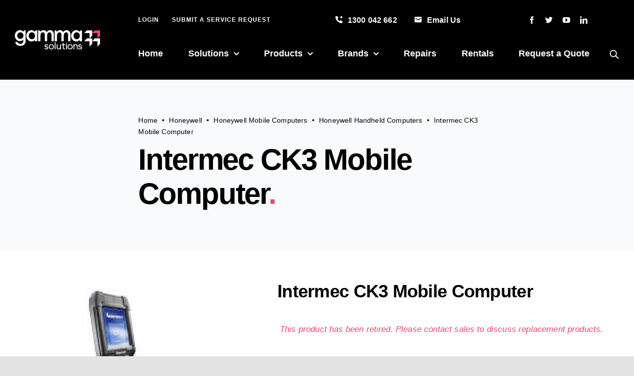

--- FILE ---
content_type: text/html; charset=utf-8
request_url: https://www.google.com/recaptcha/api2/anchor?ar=1&k=6LesyAQTAAAAAODhk7DU-dYy-cFgg0xw3a3SRad4&co=aHR0cHM6Ly93d3cuZ2FtbWFzb2x1dGlvbnMuY29tOjQ0Mw..&hl=en&v=PoyoqOPhxBO7pBk68S4YbpHZ&size=normal&anchor-ms=20000&execute-ms=30000&cb=xe2jy9qjbf8f
body_size: 49274
content:
<!DOCTYPE HTML><html dir="ltr" lang="en"><head><meta http-equiv="Content-Type" content="text/html; charset=UTF-8">
<meta http-equiv="X-UA-Compatible" content="IE=edge">
<title>reCAPTCHA</title>
<style type="text/css">
/* cyrillic-ext */
@font-face {
  font-family: 'Roboto';
  font-style: normal;
  font-weight: 400;
  font-stretch: 100%;
  src: url(//fonts.gstatic.com/s/roboto/v48/KFO7CnqEu92Fr1ME7kSn66aGLdTylUAMa3GUBHMdazTgWw.woff2) format('woff2');
  unicode-range: U+0460-052F, U+1C80-1C8A, U+20B4, U+2DE0-2DFF, U+A640-A69F, U+FE2E-FE2F;
}
/* cyrillic */
@font-face {
  font-family: 'Roboto';
  font-style: normal;
  font-weight: 400;
  font-stretch: 100%;
  src: url(//fonts.gstatic.com/s/roboto/v48/KFO7CnqEu92Fr1ME7kSn66aGLdTylUAMa3iUBHMdazTgWw.woff2) format('woff2');
  unicode-range: U+0301, U+0400-045F, U+0490-0491, U+04B0-04B1, U+2116;
}
/* greek-ext */
@font-face {
  font-family: 'Roboto';
  font-style: normal;
  font-weight: 400;
  font-stretch: 100%;
  src: url(//fonts.gstatic.com/s/roboto/v48/KFO7CnqEu92Fr1ME7kSn66aGLdTylUAMa3CUBHMdazTgWw.woff2) format('woff2');
  unicode-range: U+1F00-1FFF;
}
/* greek */
@font-face {
  font-family: 'Roboto';
  font-style: normal;
  font-weight: 400;
  font-stretch: 100%;
  src: url(//fonts.gstatic.com/s/roboto/v48/KFO7CnqEu92Fr1ME7kSn66aGLdTylUAMa3-UBHMdazTgWw.woff2) format('woff2');
  unicode-range: U+0370-0377, U+037A-037F, U+0384-038A, U+038C, U+038E-03A1, U+03A3-03FF;
}
/* math */
@font-face {
  font-family: 'Roboto';
  font-style: normal;
  font-weight: 400;
  font-stretch: 100%;
  src: url(//fonts.gstatic.com/s/roboto/v48/KFO7CnqEu92Fr1ME7kSn66aGLdTylUAMawCUBHMdazTgWw.woff2) format('woff2');
  unicode-range: U+0302-0303, U+0305, U+0307-0308, U+0310, U+0312, U+0315, U+031A, U+0326-0327, U+032C, U+032F-0330, U+0332-0333, U+0338, U+033A, U+0346, U+034D, U+0391-03A1, U+03A3-03A9, U+03B1-03C9, U+03D1, U+03D5-03D6, U+03F0-03F1, U+03F4-03F5, U+2016-2017, U+2034-2038, U+203C, U+2040, U+2043, U+2047, U+2050, U+2057, U+205F, U+2070-2071, U+2074-208E, U+2090-209C, U+20D0-20DC, U+20E1, U+20E5-20EF, U+2100-2112, U+2114-2115, U+2117-2121, U+2123-214F, U+2190, U+2192, U+2194-21AE, U+21B0-21E5, U+21F1-21F2, U+21F4-2211, U+2213-2214, U+2216-22FF, U+2308-230B, U+2310, U+2319, U+231C-2321, U+2336-237A, U+237C, U+2395, U+239B-23B7, U+23D0, U+23DC-23E1, U+2474-2475, U+25AF, U+25B3, U+25B7, U+25BD, U+25C1, U+25CA, U+25CC, U+25FB, U+266D-266F, U+27C0-27FF, U+2900-2AFF, U+2B0E-2B11, U+2B30-2B4C, U+2BFE, U+3030, U+FF5B, U+FF5D, U+1D400-1D7FF, U+1EE00-1EEFF;
}
/* symbols */
@font-face {
  font-family: 'Roboto';
  font-style: normal;
  font-weight: 400;
  font-stretch: 100%;
  src: url(//fonts.gstatic.com/s/roboto/v48/KFO7CnqEu92Fr1ME7kSn66aGLdTylUAMaxKUBHMdazTgWw.woff2) format('woff2');
  unicode-range: U+0001-000C, U+000E-001F, U+007F-009F, U+20DD-20E0, U+20E2-20E4, U+2150-218F, U+2190, U+2192, U+2194-2199, U+21AF, U+21E6-21F0, U+21F3, U+2218-2219, U+2299, U+22C4-22C6, U+2300-243F, U+2440-244A, U+2460-24FF, U+25A0-27BF, U+2800-28FF, U+2921-2922, U+2981, U+29BF, U+29EB, U+2B00-2BFF, U+4DC0-4DFF, U+FFF9-FFFB, U+10140-1018E, U+10190-1019C, U+101A0, U+101D0-101FD, U+102E0-102FB, U+10E60-10E7E, U+1D2C0-1D2D3, U+1D2E0-1D37F, U+1F000-1F0FF, U+1F100-1F1AD, U+1F1E6-1F1FF, U+1F30D-1F30F, U+1F315, U+1F31C, U+1F31E, U+1F320-1F32C, U+1F336, U+1F378, U+1F37D, U+1F382, U+1F393-1F39F, U+1F3A7-1F3A8, U+1F3AC-1F3AF, U+1F3C2, U+1F3C4-1F3C6, U+1F3CA-1F3CE, U+1F3D4-1F3E0, U+1F3ED, U+1F3F1-1F3F3, U+1F3F5-1F3F7, U+1F408, U+1F415, U+1F41F, U+1F426, U+1F43F, U+1F441-1F442, U+1F444, U+1F446-1F449, U+1F44C-1F44E, U+1F453, U+1F46A, U+1F47D, U+1F4A3, U+1F4B0, U+1F4B3, U+1F4B9, U+1F4BB, U+1F4BF, U+1F4C8-1F4CB, U+1F4D6, U+1F4DA, U+1F4DF, U+1F4E3-1F4E6, U+1F4EA-1F4ED, U+1F4F7, U+1F4F9-1F4FB, U+1F4FD-1F4FE, U+1F503, U+1F507-1F50B, U+1F50D, U+1F512-1F513, U+1F53E-1F54A, U+1F54F-1F5FA, U+1F610, U+1F650-1F67F, U+1F687, U+1F68D, U+1F691, U+1F694, U+1F698, U+1F6AD, U+1F6B2, U+1F6B9-1F6BA, U+1F6BC, U+1F6C6-1F6CF, U+1F6D3-1F6D7, U+1F6E0-1F6EA, U+1F6F0-1F6F3, U+1F6F7-1F6FC, U+1F700-1F7FF, U+1F800-1F80B, U+1F810-1F847, U+1F850-1F859, U+1F860-1F887, U+1F890-1F8AD, U+1F8B0-1F8BB, U+1F8C0-1F8C1, U+1F900-1F90B, U+1F93B, U+1F946, U+1F984, U+1F996, U+1F9E9, U+1FA00-1FA6F, U+1FA70-1FA7C, U+1FA80-1FA89, U+1FA8F-1FAC6, U+1FACE-1FADC, U+1FADF-1FAE9, U+1FAF0-1FAF8, U+1FB00-1FBFF;
}
/* vietnamese */
@font-face {
  font-family: 'Roboto';
  font-style: normal;
  font-weight: 400;
  font-stretch: 100%;
  src: url(//fonts.gstatic.com/s/roboto/v48/KFO7CnqEu92Fr1ME7kSn66aGLdTylUAMa3OUBHMdazTgWw.woff2) format('woff2');
  unicode-range: U+0102-0103, U+0110-0111, U+0128-0129, U+0168-0169, U+01A0-01A1, U+01AF-01B0, U+0300-0301, U+0303-0304, U+0308-0309, U+0323, U+0329, U+1EA0-1EF9, U+20AB;
}
/* latin-ext */
@font-face {
  font-family: 'Roboto';
  font-style: normal;
  font-weight: 400;
  font-stretch: 100%;
  src: url(//fonts.gstatic.com/s/roboto/v48/KFO7CnqEu92Fr1ME7kSn66aGLdTylUAMa3KUBHMdazTgWw.woff2) format('woff2');
  unicode-range: U+0100-02BA, U+02BD-02C5, U+02C7-02CC, U+02CE-02D7, U+02DD-02FF, U+0304, U+0308, U+0329, U+1D00-1DBF, U+1E00-1E9F, U+1EF2-1EFF, U+2020, U+20A0-20AB, U+20AD-20C0, U+2113, U+2C60-2C7F, U+A720-A7FF;
}
/* latin */
@font-face {
  font-family: 'Roboto';
  font-style: normal;
  font-weight: 400;
  font-stretch: 100%;
  src: url(//fonts.gstatic.com/s/roboto/v48/KFO7CnqEu92Fr1ME7kSn66aGLdTylUAMa3yUBHMdazQ.woff2) format('woff2');
  unicode-range: U+0000-00FF, U+0131, U+0152-0153, U+02BB-02BC, U+02C6, U+02DA, U+02DC, U+0304, U+0308, U+0329, U+2000-206F, U+20AC, U+2122, U+2191, U+2193, U+2212, U+2215, U+FEFF, U+FFFD;
}
/* cyrillic-ext */
@font-face {
  font-family: 'Roboto';
  font-style: normal;
  font-weight: 500;
  font-stretch: 100%;
  src: url(//fonts.gstatic.com/s/roboto/v48/KFO7CnqEu92Fr1ME7kSn66aGLdTylUAMa3GUBHMdazTgWw.woff2) format('woff2');
  unicode-range: U+0460-052F, U+1C80-1C8A, U+20B4, U+2DE0-2DFF, U+A640-A69F, U+FE2E-FE2F;
}
/* cyrillic */
@font-face {
  font-family: 'Roboto';
  font-style: normal;
  font-weight: 500;
  font-stretch: 100%;
  src: url(//fonts.gstatic.com/s/roboto/v48/KFO7CnqEu92Fr1ME7kSn66aGLdTylUAMa3iUBHMdazTgWw.woff2) format('woff2');
  unicode-range: U+0301, U+0400-045F, U+0490-0491, U+04B0-04B1, U+2116;
}
/* greek-ext */
@font-face {
  font-family: 'Roboto';
  font-style: normal;
  font-weight: 500;
  font-stretch: 100%;
  src: url(//fonts.gstatic.com/s/roboto/v48/KFO7CnqEu92Fr1ME7kSn66aGLdTylUAMa3CUBHMdazTgWw.woff2) format('woff2');
  unicode-range: U+1F00-1FFF;
}
/* greek */
@font-face {
  font-family: 'Roboto';
  font-style: normal;
  font-weight: 500;
  font-stretch: 100%;
  src: url(//fonts.gstatic.com/s/roboto/v48/KFO7CnqEu92Fr1ME7kSn66aGLdTylUAMa3-UBHMdazTgWw.woff2) format('woff2');
  unicode-range: U+0370-0377, U+037A-037F, U+0384-038A, U+038C, U+038E-03A1, U+03A3-03FF;
}
/* math */
@font-face {
  font-family: 'Roboto';
  font-style: normal;
  font-weight: 500;
  font-stretch: 100%;
  src: url(//fonts.gstatic.com/s/roboto/v48/KFO7CnqEu92Fr1ME7kSn66aGLdTylUAMawCUBHMdazTgWw.woff2) format('woff2');
  unicode-range: U+0302-0303, U+0305, U+0307-0308, U+0310, U+0312, U+0315, U+031A, U+0326-0327, U+032C, U+032F-0330, U+0332-0333, U+0338, U+033A, U+0346, U+034D, U+0391-03A1, U+03A3-03A9, U+03B1-03C9, U+03D1, U+03D5-03D6, U+03F0-03F1, U+03F4-03F5, U+2016-2017, U+2034-2038, U+203C, U+2040, U+2043, U+2047, U+2050, U+2057, U+205F, U+2070-2071, U+2074-208E, U+2090-209C, U+20D0-20DC, U+20E1, U+20E5-20EF, U+2100-2112, U+2114-2115, U+2117-2121, U+2123-214F, U+2190, U+2192, U+2194-21AE, U+21B0-21E5, U+21F1-21F2, U+21F4-2211, U+2213-2214, U+2216-22FF, U+2308-230B, U+2310, U+2319, U+231C-2321, U+2336-237A, U+237C, U+2395, U+239B-23B7, U+23D0, U+23DC-23E1, U+2474-2475, U+25AF, U+25B3, U+25B7, U+25BD, U+25C1, U+25CA, U+25CC, U+25FB, U+266D-266F, U+27C0-27FF, U+2900-2AFF, U+2B0E-2B11, U+2B30-2B4C, U+2BFE, U+3030, U+FF5B, U+FF5D, U+1D400-1D7FF, U+1EE00-1EEFF;
}
/* symbols */
@font-face {
  font-family: 'Roboto';
  font-style: normal;
  font-weight: 500;
  font-stretch: 100%;
  src: url(//fonts.gstatic.com/s/roboto/v48/KFO7CnqEu92Fr1ME7kSn66aGLdTylUAMaxKUBHMdazTgWw.woff2) format('woff2');
  unicode-range: U+0001-000C, U+000E-001F, U+007F-009F, U+20DD-20E0, U+20E2-20E4, U+2150-218F, U+2190, U+2192, U+2194-2199, U+21AF, U+21E6-21F0, U+21F3, U+2218-2219, U+2299, U+22C4-22C6, U+2300-243F, U+2440-244A, U+2460-24FF, U+25A0-27BF, U+2800-28FF, U+2921-2922, U+2981, U+29BF, U+29EB, U+2B00-2BFF, U+4DC0-4DFF, U+FFF9-FFFB, U+10140-1018E, U+10190-1019C, U+101A0, U+101D0-101FD, U+102E0-102FB, U+10E60-10E7E, U+1D2C0-1D2D3, U+1D2E0-1D37F, U+1F000-1F0FF, U+1F100-1F1AD, U+1F1E6-1F1FF, U+1F30D-1F30F, U+1F315, U+1F31C, U+1F31E, U+1F320-1F32C, U+1F336, U+1F378, U+1F37D, U+1F382, U+1F393-1F39F, U+1F3A7-1F3A8, U+1F3AC-1F3AF, U+1F3C2, U+1F3C4-1F3C6, U+1F3CA-1F3CE, U+1F3D4-1F3E0, U+1F3ED, U+1F3F1-1F3F3, U+1F3F5-1F3F7, U+1F408, U+1F415, U+1F41F, U+1F426, U+1F43F, U+1F441-1F442, U+1F444, U+1F446-1F449, U+1F44C-1F44E, U+1F453, U+1F46A, U+1F47D, U+1F4A3, U+1F4B0, U+1F4B3, U+1F4B9, U+1F4BB, U+1F4BF, U+1F4C8-1F4CB, U+1F4D6, U+1F4DA, U+1F4DF, U+1F4E3-1F4E6, U+1F4EA-1F4ED, U+1F4F7, U+1F4F9-1F4FB, U+1F4FD-1F4FE, U+1F503, U+1F507-1F50B, U+1F50D, U+1F512-1F513, U+1F53E-1F54A, U+1F54F-1F5FA, U+1F610, U+1F650-1F67F, U+1F687, U+1F68D, U+1F691, U+1F694, U+1F698, U+1F6AD, U+1F6B2, U+1F6B9-1F6BA, U+1F6BC, U+1F6C6-1F6CF, U+1F6D3-1F6D7, U+1F6E0-1F6EA, U+1F6F0-1F6F3, U+1F6F7-1F6FC, U+1F700-1F7FF, U+1F800-1F80B, U+1F810-1F847, U+1F850-1F859, U+1F860-1F887, U+1F890-1F8AD, U+1F8B0-1F8BB, U+1F8C0-1F8C1, U+1F900-1F90B, U+1F93B, U+1F946, U+1F984, U+1F996, U+1F9E9, U+1FA00-1FA6F, U+1FA70-1FA7C, U+1FA80-1FA89, U+1FA8F-1FAC6, U+1FACE-1FADC, U+1FADF-1FAE9, U+1FAF0-1FAF8, U+1FB00-1FBFF;
}
/* vietnamese */
@font-face {
  font-family: 'Roboto';
  font-style: normal;
  font-weight: 500;
  font-stretch: 100%;
  src: url(//fonts.gstatic.com/s/roboto/v48/KFO7CnqEu92Fr1ME7kSn66aGLdTylUAMa3OUBHMdazTgWw.woff2) format('woff2');
  unicode-range: U+0102-0103, U+0110-0111, U+0128-0129, U+0168-0169, U+01A0-01A1, U+01AF-01B0, U+0300-0301, U+0303-0304, U+0308-0309, U+0323, U+0329, U+1EA0-1EF9, U+20AB;
}
/* latin-ext */
@font-face {
  font-family: 'Roboto';
  font-style: normal;
  font-weight: 500;
  font-stretch: 100%;
  src: url(//fonts.gstatic.com/s/roboto/v48/KFO7CnqEu92Fr1ME7kSn66aGLdTylUAMa3KUBHMdazTgWw.woff2) format('woff2');
  unicode-range: U+0100-02BA, U+02BD-02C5, U+02C7-02CC, U+02CE-02D7, U+02DD-02FF, U+0304, U+0308, U+0329, U+1D00-1DBF, U+1E00-1E9F, U+1EF2-1EFF, U+2020, U+20A0-20AB, U+20AD-20C0, U+2113, U+2C60-2C7F, U+A720-A7FF;
}
/* latin */
@font-face {
  font-family: 'Roboto';
  font-style: normal;
  font-weight: 500;
  font-stretch: 100%;
  src: url(//fonts.gstatic.com/s/roboto/v48/KFO7CnqEu92Fr1ME7kSn66aGLdTylUAMa3yUBHMdazQ.woff2) format('woff2');
  unicode-range: U+0000-00FF, U+0131, U+0152-0153, U+02BB-02BC, U+02C6, U+02DA, U+02DC, U+0304, U+0308, U+0329, U+2000-206F, U+20AC, U+2122, U+2191, U+2193, U+2212, U+2215, U+FEFF, U+FFFD;
}
/* cyrillic-ext */
@font-face {
  font-family: 'Roboto';
  font-style: normal;
  font-weight: 900;
  font-stretch: 100%;
  src: url(//fonts.gstatic.com/s/roboto/v48/KFO7CnqEu92Fr1ME7kSn66aGLdTylUAMa3GUBHMdazTgWw.woff2) format('woff2');
  unicode-range: U+0460-052F, U+1C80-1C8A, U+20B4, U+2DE0-2DFF, U+A640-A69F, U+FE2E-FE2F;
}
/* cyrillic */
@font-face {
  font-family: 'Roboto';
  font-style: normal;
  font-weight: 900;
  font-stretch: 100%;
  src: url(//fonts.gstatic.com/s/roboto/v48/KFO7CnqEu92Fr1ME7kSn66aGLdTylUAMa3iUBHMdazTgWw.woff2) format('woff2');
  unicode-range: U+0301, U+0400-045F, U+0490-0491, U+04B0-04B1, U+2116;
}
/* greek-ext */
@font-face {
  font-family: 'Roboto';
  font-style: normal;
  font-weight: 900;
  font-stretch: 100%;
  src: url(//fonts.gstatic.com/s/roboto/v48/KFO7CnqEu92Fr1ME7kSn66aGLdTylUAMa3CUBHMdazTgWw.woff2) format('woff2');
  unicode-range: U+1F00-1FFF;
}
/* greek */
@font-face {
  font-family: 'Roboto';
  font-style: normal;
  font-weight: 900;
  font-stretch: 100%;
  src: url(//fonts.gstatic.com/s/roboto/v48/KFO7CnqEu92Fr1ME7kSn66aGLdTylUAMa3-UBHMdazTgWw.woff2) format('woff2');
  unicode-range: U+0370-0377, U+037A-037F, U+0384-038A, U+038C, U+038E-03A1, U+03A3-03FF;
}
/* math */
@font-face {
  font-family: 'Roboto';
  font-style: normal;
  font-weight: 900;
  font-stretch: 100%;
  src: url(//fonts.gstatic.com/s/roboto/v48/KFO7CnqEu92Fr1ME7kSn66aGLdTylUAMawCUBHMdazTgWw.woff2) format('woff2');
  unicode-range: U+0302-0303, U+0305, U+0307-0308, U+0310, U+0312, U+0315, U+031A, U+0326-0327, U+032C, U+032F-0330, U+0332-0333, U+0338, U+033A, U+0346, U+034D, U+0391-03A1, U+03A3-03A9, U+03B1-03C9, U+03D1, U+03D5-03D6, U+03F0-03F1, U+03F4-03F5, U+2016-2017, U+2034-2038, U+203C, U+2040, U+2043, U+2047, U+2050, U+2057, U+205F, U+2070-2071, U+2074-208E, U+2090-209C, U+20D0-20DC, U+20E1, U+20E5-20EF, U+2100-2112, U+2114-2115, U+2117-2121, U+2123-214F, U+2190, U+2192, U+2194-21AE, U+21B0-21E5, U+21F1-21F2, U+21F4-2211, U+2213-2214, U+2216-22FF, U+2308-230B, U+2310, U+2319, U+231C-2321, U+2336-237A, U+237C, U+2395, U+239B-23B7, U+23D0, U+23DC-23E1, U+2474-2475, U+25AF, U+25B3, U+25B7, U+25BD, U+25C1, U+25CA, U+25CC, U+25FB, U+266D-266F, U+27C0-27FF, U+2900-2AFF, U+2B0E-2B11, U+2B30-2B4C, U+2BFE, U+3030, U+FF5B, U+FF5D, U+1D400-1D7FF, U+1EE00-1EEFF;
}
/* symbols */
@font-face {
  font-family: 'Roboto';
  font-style: normal;
  font-weight: 900;
  font-stretch: 100%;
  src: url(//fonts.gstatic.com/s/roboto/v48/KFO7CnqEu92Fr1ME7kSn66aGLdTylUAMaxKUBHMdazTgWw.woff2) format('woff2');
  unicode-range: U+0001-000C, U+000E-001F, U+007F-009F, U+20DD-20E0, U+20E2-20E4, U+2150-218F, U+2190, U+2192, U+2194-2199, U+21AF, U+21E6-21F0, U+21F3, U+2218-2219, U+2299, U+22C4-22C6, U+2300-243F, U+2440-244A, U+2460-24FF, U+25A0-27BF, U+2800-28FF, U+2921-2922, U+2981, U+29BF, U+29EB, U+2B00-2BFF, U+4DC0-4DFF, U+FFF9-FFFB, U+10140-1018E, U+10190-1019C, U+101A0, U+101D0-101FD, U+102E0-102FB, U+10E60-10E7E, U+1D2C0-1D2D3, U+1D2E0-1D37F, U+1F000-1F0FF, U+1F100-1F1AD, U+1F1E6-1F1FF, U+1F30D-1F30F, U+1F315, U+1F31C, U+1F31E, U+1F320-1F32C, U+1F336, U+1F378, U+1F37D, U+1F382, U+1F393-1F39F, U+1F3A7-1F3A8, U+1F3AC-1F3AF, U+1F3C2, U+1F3C4-1F3C6, U+1F3CA-1F3CE, U+1F3D4-1F3E0, U+1F3ED, U+1F3F1-1F3F3, U+1F3F5-1F3F7, U+1F408, U+1F415, U+1F41F, U+1F426, U+1F43F, U+1F441-1F442, U+1F444, U+1F446-1F449, U+1F44C-1F44E, U+1F453, U+1F46A, U+1F47D, U+1F4A3, U+1F4B0, U+1F4B3, U+1F4B9, U+1F4BB, U+1F4BF, U+1F4C8-1F4CB, U+1F4D6, U+1F4DA, U+1F4DF, U+1F4E3-1F4E6, U+1F4EA-1F4ED, U+1F4F7, U+1F4F9-1F4FB, U+1F4FD-1F4FE, U+1F503, U+1F507-1F50B, U+1F50D, U+1F512-1F513, U+1F53E-1F54A, U+1F54F-1F5FA, U+1F610, U+1F650-1F67F, U+1F687, U+1F68D, U+1F691, U+1F694, U+1F698, U+1F6AD, U+1F6B2, U+1F6B9-1F6BA, U+1F6BC, U+1F6C6-1F6CF, U+1F6D3-1F6D7, U+1F6E0-1F6EA, U+1F6F0-1F6F3, U+1F6F7-1F6FC, U+1F700-1F7FF, U+1F800-1F80B, U+1F810-1F847, U+1F850-1F859, U+1F860-1F887, U+1F890-1F8AD, U+1F8B0-1F8BB, U+1F8C0-1F8C1, U+1F900-1F90B, U+1F93B, U+1F946, U+1F984, U+1F996, U+1F9E9, U+1FA00-1FA6F, U+1FA70-1FA7C, U+1FA80-1FA89, U+1FA8F-1FAC6, U+1FACE-1FADC, U+1FADF-1FAE9, U+1FAF0-1FAF8, U+1FB00-1FBFF;
}
/* vietnamese */
@font-face {
  font-family: 'Roboto';
  font-style: normal;
  font-weight: 900;
  font-stretch: 100%;
  src: url(//fonts.gstatic.com/s/roboto/v48/KFO7CnqEu92Fr1ME7kSn66aGLdTylUAMa3OUBHMdazTgWw.woff2) format('woff2');
  unicode-range: U+0102-0103, U+0110-0111, U+0128-0129, U+0168-0169, U+01A0-01A1, U+01AF-01B0, U+0300-0301, U+0303-0304, U+0308-0309, U+0323, U+0329, U+1EA0-1EF9, U+20AB;
}
/* latin-ext */
@font-face {
  font-family: 'Roboto';
  font-style: normal;
  font-weight: 900;
  font-stretch: 100%;
  src: url(//fonts.gstatic.com/s/roboto/v48/KFO7CnqEu92Fr1ME7kSn66aGLdTylUAMa3KUBHMdazTgWw.woff2) format('woff2');
  unicode-range: U+0100-02BA, U+02BD-02C5, U+02C7-02CC, U+02CE-02D7, U+02DD-02FF, U+0304, U+0308, U+0329, U+1D00-1DBF, U+1E00-1E9F, U+1EF2-1EFF, U+2020, U+20A0-20AB, U+20AD-20C0, U+2113, U+2C60-2C7F, U+A720-A7FF;
}
/* latin */
@font-face {
  font-family: 'Roboto';
  font-style: normal;
  font-weight: 900;
  font-stretch: 100%;
  src: url(//fonts.gstatic.com/s/roboto/v48/KFO7CnqEu92Fr1ME7kSn66aGLdTylUAMa3yUBHMdazQ.woff2) format('woff2');
  unicode-range: U+0000-00FF, U+0131, U+0152-0153, U+02BB-02BC, U+02C6, U+02DA, U+02DC, U+0304, U+0308, U+0329, U+2000-206F, U+20AC, U+2122, U+2191, U+2193, U+2212, U+2215, U+FEFF, U+FFFD;
}

</style>
<link rel="stylesheet" type="text/css" href="https://www.gstatic.com/recaptcha/releases/PoyoqOPhxBO7pBk68S4YbpHZ/styles__ltr.css">
<script nonce="CtHylv8QSeKrJbHxlNIKPg" type="text/javascript">window['__recaptcha_api'] = 'https://www.google.com/recaptcha/api2/';</script>
<script type="text/javascript" src="https://www.gstatic.com/recaptcha/releases/PoyoqOPhxBO7pBk68S4YbpHZ/recaptcha__en.js" nonce="CtHylv8QSeKrJbHxlNIKPg">
      
    </script></head>
<body><div id="rc-anchor-alert" class="rc-anchor-alert"></div>
<input type="hidden" id="recaptcha-token" value="[base64]">
<script type="text/javascript" nonce="CtHylv8QSeKrJbHxlNIKPg">
      recaptcha.anchor.Main.init("[\x22ainput\x22,[\x22bgdata\x22,\x22\x22,\[base64]/[base64]/MjU1Ong/[base64]/[base64]/[base64]/[base64]/[base64]/[base64]/[base64]/[base64]/[base64]/[base64]/[base64]/[base64]/[base64]/[base64]/[base64]\\u003d\x22,\[base64]\x22,\x22ccOuC8KXckPDhCFtIcOowpHDlzIxw4DDjMOUaMK4dcKSAX9jw71sw61Ow5kbLg8vZUDCmTrCjMOkAy0Fw5zCj8OUwrDClBtEw5A5wrTDhAzDnxgkwpnCrMOzGMO5NMKgw5p0B8K7wqkNwrPCocK4chQke8OqIMK2w7fDkXILw68twrrClm/[base64]/DtsO9wrIeByQYwpnDult4e8K+w7Mef8KqXEfCmSHCl2jDu3UIBwnDm8O2wrB3LcOiHDjCi8KiHUJqwo7DtsK+woXDnG/Dj15Mw48XdcKjNMOrTScewqfClx3DiMOREnzDpmZdwrXDssKrwrQWKsOSTUbCmcKEV3DCvlFqR8OuKcKnwpLDl8KnSsKePsODDWR6wpvChMKKwpPDiMK6PyjDmcOCw4x8K8KFw6bDpsKPw7BIGgfCjMKKAisFSQXDvsOBw47ChsKRQFYiTMOxBcOFwrs7wp0RQX/Ds8OjwoYYwo7Cm2/DtH3DvcKFdsKubxE/HsOQwrNrwqzDkA3DlcO1cMOgYwnDgsKHfsKkw5otZi4WAFR2SMOGb2LCvsODa8Opw67Dl8O6CcOUw4hkwpbCjsKlw6Ekw5gIF8OrJAhRw7FMccOpw7ZDwrk7wqjDj8K/wofCjADCkMKIVcKWP11le09JWsOBdMOjw4pXw7fDocKWwrDCnMKKw4jClX59QhscCjVIRjl9w5TCvMK9EcONcBTCp2vDgsOJwq/DsCLDl8KvwoFNNAXDiDJvwpFQE8Oow7sIwop3LULDjsOLEsO/[base64]/YsKQwolTKMKYwpNywp8ww5PCuVVawq5oQjDDp8OVfsOoEg7DhxlgB0jDg3LCosOcesO8PxQhZ1fCpsOAwqPDoR3CqQ4rw7vCswTCqsK/w4PDmcO9JsO6w6jDpsKYfA5lHcOtw7fDt29Zw5nDhxrDjsKRJHrDmw1za0oew77Cn2nCo8KCwpjDu05Vw5EZw4lLwokXWnrDpBfDqsKDw4fDkMKBZcO/TTlCVmbDssKlKSHDl0shwq7Chkthw5UaMlxDcA0NwoTCv8OXHFsQwqHCuktyw44twrXCpsOmVj/DusKhwpvCqEDDtQsBw5PCicKsVsK1wqHCpcOiw6ZCwrB7AcO8IcOfEMOKwoPCusKDw53DqlDComHDg8KkeMKMw4bCnsKzTsOOwokNexfChDvDinFnwq/CsE9cworDk8KXHMOkT8O7AA/DtUbCu8OPMMOxwqxfw5rCmcKlwpTDnTcoB8O0PnfCqU/Cu0bCrFHDol8Jwo8rAMK9w7bDicKcwoxwSnHDomtIPXLDmsOgTcKbfhR6w6Mza8OSQ8O7w4XCu8OfMCHDtsOwwqHDgSJ8wrHCjcOACMOcccODHCfCj8O9cMOEfgQYwrsfwpLCkMO3AcODNsOlwq/CijrCiXMhw6fDujbDpjxDwrLCix0VwqJUXj9Dw7YYw5VEAEPDuSHCuMK+w47CsU/CtsKCH8OpB0BNHsKWGcO8w6fDsFrCq8OzIsKkGW3ChsKdwqHCvsKqAR/CscK5Y8K9w7kfwpjDs8Ouw4bCqsKZQmnCsXfCucO1w4E1wqzCocKPOTMWBVZ5wq/ChW5ALTLCpAF1w5HDgcK1w7s/[base64]/ZDEzfw7CusKiT1wIaMO8OsOOwo05w4JOfsKUYlwUwqfCn8K+GSjDmcKsKcKIw5RbwpUiXgh9wrDCmD7DkDlGw5Rzw6YZKMOZwqRmQwHCpcK0TngZw57Dm8Klw53DosO/[base64]/Dj8K8wpBmw4saw4jDgXfCsH1FYsKhKDUZUDnCpMOWJz3DjsO7wp3Doy5ZD0fCtsKYwqBqU8KOwpALwps/JsOKQwUiPMOhw7p3Z1Rswq5jZcO3w7YPw5ZoUMOBM0rDv8O/[base64]/CkSbCpMK6w4NuYcOkYVTChMOCUHh4wrjChGvDvsK2O8OdbGZ8HxfDvsOFw6fDmXHDoQTDtsO9wqpeBsOmwrvCnn/[base64]/wrsDw4DDtMKVBcOsccOLwoNoNcOkwoA9w43CucOUwp5zwrojwqjDuEYnSxXDmcOnRMK2wqfDpsKWC8K9QMOnBGrDjMOsw5nCoBRwwo7DjsK/H8KVw5Y8IMOYw4jCnAhaIhs9wqQ6akLDvghkwrjCi8O/wpgnwoPCi8OIwpPCiMOBCSrCoTTCvUXDrcO5w7JSR8ODesO/wqlhGCvChXHCq003wr8FFjnCnMKsw6LDvU0mODMewpp/woJQwr9IAhTDh0DDuHlpwol0w798w4Z+w4vDs3bDnMKrwo3DusKqbWE7w5DDhxfDssKPwqDDrSPCoVALZmdKwq/[base64]/OkDDjMOiwpsZwoZWa8Kew7PCi8KfwpbDo8OuworCi8KbJsORwq3CkwLCiMKpwrVUW8KCDw5Hw6bCp8Kuw47CmD3CmT5Xw7vDv3Etw7ZYw4TChsOjNC3Co8OEw50JwpbCi3ZYVz/CvFbDncKvw57CjsK9FsKUw7pDG8OEw6rClMOzQR3Dh27CvSh6wrjDmhDCkMK/HDtjKULCqcO+WsK5WijCvCvCgMONwoERwrnCj0nDtixRwrHDpV/Ckh3DrMOnbMKZwqrDtnkKe0rDrmdCG8OdX8OZCWQmHjnDt0MFS2HCjjgQw7VxworCisOzaMOxwr7CpMOdwo/[base64]/CmcOBWcOMW2kCw4jCusKYw4s5GMOvwpBTasOww6cXe8K9w49/CsK9ZRxvwqpuw5zDgsKHwo7Cn8OpUcOVwonDnnMfw7vCoUzClcKsYMKJF8OLwrwbKMKaWcKRw7t0EcOew6LDrcO5Q0g/wqtbC8OSwqR/w79CwqjDqQDCl13Cp8KxwpvDmcKrw4vChn/Cj8OTw6bDrMOaecKlBFhGCWRRGGDDrkshw6fCgXzCg8OHfBQ0dsKIcxXDuwbCp0LDqsOfa8K6cR7DtcKqSSPDkMOjfMKMY1/CkAXDlALDkk5VfsKTw7Zjw7bCm8Oqw57CuF3Cg3REKiVCMGV6UMKqHhBfw5zDt8KMLQw/G8OsEiAbwo7DoMOfw6Zjw4LDhiHDryLCh8OUOU3DqQkCPG97H3oJw4IUw6rCplPCp8OLwo3Du0lLwprDvVgBw6nDjy0beF/[base64]/CpDvChMKLwqtrTV3DusO4wp4Hf8OnwpfDoMKSfsOrwqjDghM3wq7ClndtAcKpwpHCmcKIF8KtAMOrw7UBfcK6w75TIsOjwrjDk2XCksKaJ3rCrcK1esOmM8KEw6PCuMO0RBrDicOdwo3Cp8OkesOgwpPDj8OCwop5wrM9EQ0Rw4Rba3YxWBHDvX/DmcOvEsKdesKGwosxBsOrOsKKw5kEwoHCqsK8w6vDjSHDtMOCWsKQPwFMOULDpMOoH8KXw7vCjMKcw5V9wq/DtE0fQhTDgwhGS0MVGVkZwq9jNsOgwo1kPl/[base64]/csO5wqvCkcOOJjEHw7thwoIKbcORD8OzFQoVeMOZSHdtw5cRK8K5wp/CtX1LXcORZ8KUDcKWw4JDwp4aw5HCm8OAw6LDonZSfkXDrMKxw4EEwqMoEybDiz/[base64]/[base64]/[base64]/KsKXwognan/ChCcwwrDCsmIEfsOMVcK3bl7CoMOFJcKgWsKnwqUfw43DoGXDscKWE8OhPsOVwqI+dcK6wrRewpbDmsOlcnJ5fsKgw4w8BMKtaT/DlsO9wrV2bMOYw5rDnhXCqBonwrQrwrFaWMKGb8KvGyDDs2VPdcKIwrzDl8KVw43Dv8Kfw6bDgyHCvCLDncKwwo/Ck8KSw6nCgCbDhsKrDsKBaUnCicOSwrHDrsOhw5zChsOUwpEZdMOWwplYUBYEwoEDwoQ7L8KKworDrUHDv8K3w6bCv8ONM2FIw5A4wq/[base64]/[base64]/CicONE8KiwrxpQ8KAw4fCsRglLsKfw7lxw5MJw4TDjcKfwrs9DsO+acOlwqPCiH7ChUzDknpiGXsiBVfCi8KQNsOMKVxCNUjDgA1+FSIawr8YfFfDmDkRJB3CqyFzwpdJwqR/f8OuS8OOwoHDgcO7XMKjw4M+CGw3NsKQwoHDnMOHwop6wpgNw7zDq8KRRcOYwoYsc8K+w6Yrw7DCvMKYw71yA8KAcMOCJMOEwphZwq1Iw5Zaw7fCuQ47w7TCrcKtwqpeJcK8DjrCj8K4TTrCgHDDlsO/[base64]/BCFbLxXDgzMswp7CpMK3w5jDkU/CvcKdw7ZDw7bCi8KVw7JBW8OUwqbCoGHDmybDsgdydBjDtGYHdxIqwpFkdsOydAAaOinDuMOZw6dZwrVew7DDjSHDjGrDhsKqwr7Cr8KZw540SsOQEMOxN2ZkFcKAw4vCnhVrC3vDvcKFfV/ChcKBwo0Tw5vCtDPCoWrCsH7ChE3ClsO+R8OhW8OPM8K9IcKLPV8Hw68xwohIacOmL8OQJX98wp/DtMKUw73Dnj81wrocw4fCosOtwqx2cMOuw4vClCrCkkrDtMOqw61xbsKBwqIvw5jDksKUw4PCjinDoQ9YM8KDwoNVSMObHMK/a2hORnAgw6vCsMKTXhcPVMOiwoYIw5Q7wpNINitNVxQIA8KsYMOIwrjDsMKzwpDDsUfDvcOFPcKJO8KxOcKDw6PDnMOWw5LCoTXCmwJ+OF1MdVTCnsOpBcOiNsKzLsOjwoZ4GT9aD0nDmAnChW5Bw5/Chn9gccKEwr7DiMKfw4Zuw5tiwpfDjcKUwqbCucOTLMOXw7PCjsORwrwvbizCtsKGw5XCp8O7FGLDn8OlwrfDpsKKGyLDqzYIwol/YcK5wrXDtX9cw60gcMOaXUIgTEtuwq/DsGI1UMOPRsKmGyocCmFtHsOHw6jDk8KBe8OVPAY7XE/CnC9LdDPCr8OAwqrCq1vCq0/CsMO3w6fCoCrDqUHCucO3GcOpOMKYwqDDtMOUAcKKOcOVwp/ClgXCuWvCp104w6bCm8OEPyp4wr/DrChyw6Ibw4hVw7pQJW0ZwpEmw7ttTQhAWXPDolvCmMOpXCA2wq4FXVTCtHgdB8K+FcOCwqnDuw7Dp8KiwrTCvMO9Z8O9RzXChiFrw5jDqnTDk8OXw6kswo3Dm8KdMg/Dvws/wovDoTp+IzjDhMOfwq0Dw6vDoRxwAsKYw69pwrbCiMKpw57Dtzsqw5DCtcKiwohkwqFRJMOMwqzCmcKaAMKOMcKiwr/DvsKgw7tEw7LCq8Krw6lrQ8Ovb8OQO8Onw4vDnGXDhMOydwfCln7DqXcrwqrDj8KzN8OXw5YlwoYkYX1WwrpGLsKQw4U7A0URwocGw6DDhVXCucKxFHIkw7zCpytgIMOgwrjDh8OUwp/Dp3XDqsKCH2t7wpbCjkx9ZMKpwo9EworDoMOXwrhgwpR2wpXCthdvKDPDj8OkNjhSw6/ChsK6OxZQwr7CtE7CoD8adjLCqG14Fx/CuS/CqAFeEEPCscO/wqPCn0/[base64]/KcOkw7bCggDCnMKUw6xdwo3DugjDscOOHcOtJ8OAJFgZdyIrw7sxYmPCqsKocW8yw5HDjk1BXcO1YE7DkTLDh2cwAcOUPy3DucOXwpnCn39PwozDgSlPPcOQD1ItRFTDusKTwrpAeSjCj8OUwozCs8O4w7MXwrbCuMO6w7DDuyTDtMKcw7HDnjLCscK1w6/Dn8OjHUPCscK5FsOBw5EDR8K1BMOkE8KVY2c4wrAbd8O7FirDq3PDg2HCpcOyYlfCrFDCqsOIwq/Dl1zDh8OJwpMTEE4Hw7VHw4FJw5PCq8KhWcOkLsKPCk7CrsKKccKFfhtnw5bDpcOiwojCvcKfw6/DqsOzw7dlwoDCrsKXc8OLNcOsw7hxwrYrwqQ+FS/DnsOmcMOIw7Y6w7lwwrUjLydow49Cw7FYKsOOInkQwrjDr8O1w5TCosKLZS3CuiDDixrDnxnCk8OTI8O4FSPDjMOiL8K3w6pgODHDh0DDgDTCrxA/[base64]/RsOmF8O5wq8lwpM9w5dAPMOxeQ1rKSA8woDDrGvDgsO8ElINbmE9w6XCjHtcX2xHAWLDt3LDlQ80ZQQuw6zDqQ7Cq21jJmlOUXYUNsKLw4gvJgXCnsKuwo8Vw50ABcOjWsKdOkYQCsK4woxFwqBPw5/[base64]/wpMvdcKUwprDq8KOMMOwwpzDscO5wrjCkDTCs0xNR1DDpMKVCl5rwpPDosKVwoJBw43DvMO1wofCoWJ1VFQwwqQLwpnChhYhw6c4w5QIw77CksOsUMKhL8OvwrjCusOFwobCs0I6w77CncOSWScMHMKtHRfDlh/CsCDCusKsUcKUw5rDgsOfDVvCucKvw4YjJMOIw4bDkljClsKtO2nCiFjCkw/DkUvDusOow419w4vCig/Cn347wroew5lNC8K2ecOcw6hXwp51wr3Cv2XDq2E5w47DlQPCjnnDvDcIwp7DisK0w55fVh/DnUzCrMOMw7wcw5PDmcK5wo/CnkrCg8OrwqLDsMOBwq4MTDDDtGzDgCJCEwbDiFw4w7Uaw6fCm1vCjx7DrsOtwrTCo38Zwr7CgcOtwrc7QsKuwpZwHV/DhncuXMOMwqoKw7rCqsOawoLDvsOkBAzDmMO5woHCiwjDgMKDCcKZw4rCtsK5woDDrTI/[base64]/DsDcKfBTDqMOhw7J7CMOhwq7Dq37DnMOxUD7ClE1wwoPCrMOhwocmwoQ0AcKeFk9NDcKKwo8APsOPVcO9wqLChMOQw7HDoTNxOMKPTcKDXxzCqm1OwpxVw5IEQsKswrPCgh/CiFR1VsK0esKtwrhJGGkCGxYrVsKpw5zCpQ/Dr8KDwpzCqhUDHA0/[base64]/CrRHClMKWwpdvLGEPCMOZaUFYw4A9w4VtUsK3w4ZDVSTDucOWw7nDj8KwQcKFwpljVj7CpXHCu8O/[base64]/DrTjCt25wNE0icCTDij7DkkzDiMKCcyA+XcOdwoHDnlfDqD/[base64]/DqiLCqMOew4jCqsO5e8OAwpcAw6bDisKjGzrCk8KRRcOjUhpdS8KuU1XDsCgawqzCvgvDvlbDqxPDlhrCrUMqwqXCvw/[base64]/CqsKcSMKcwrnCiytKwpHDu1BlMsKocl0jw7l9w7Izw7NpwppScsOCBsOTdcOIZcKwL8Oew7TDlXvCvk3CqsOdwobDv8KSamTDlzI0wpbCgcOfworCiMKEGg1pwoIGwpXDoSh/MMOBw53CkxIbwpRxw581SMKUwq7DrWMQVUtZEcKNIsO7wrMJHMO9B0DDjMKLZ8OnKsOSwqsiQsOmJMKDw45ObT7CpynCmzNjw41sdX/DjcKZQcK8wqo5DMKeecKeFHTCtMOTZMKXw7jCicKNJVxWwpl7wqjDiUVhwp7DnSx9wr/CgMKwA1BiAS0facOXLmbDjjBWWxxaNjnDjwnDqMO2OUEiw4Z2OsOjJsK6c8OCwqBPwo/[base64]/CiMOgbsKSP8OtUUsIwqXDtwFRwqvCsgh9aMOHw5AQX3smwqjDjsOmJcKaBxAWXyXDi8Omw6h7wp3DmXTCsgXCgSfDhD9Awq7DgsOdw48AGcOvw7/[base64]/Dj8KtBcKiw7DCq8OLwowkw6ByUkDDk8OZFDpSwpbCl8OVwqXDrsKiwplIwq/Dn8KHwqcjw6LDpsK0woHDoMOmLx9YbG/Do8OhFsKaTBPCrCc/M3/Chypvw5DCth/DksOOwpQWw7sCYG44dsK1w4hyCgRcw7fCvwp0wo3DmMOHLWZrwo4kwo7Ds8OsHcK/w5jDmDtaw6fDpMOHUXXCpsK5wrHCmwkBP01nw7lyEsKwVjnCngTDmMK9CMKmLcOmwqrDqQfCt8OeSMORwonDg8K2G8OHwplPw6/DkBd9VMKowrdvHCvCoUXClsKHwozDg8ORw685w6fCswJTIMOawqd1wpljw6tww4zCoMKDd8KVwprDqMO+TGQqViHDvVIVOMKrwrJLXW4VWWTDkFvDlsK/[base64]/UAHCqjEHfcKGw5fDgE1HLsOWV2AnCMOPHC4gw7/Ck8KVIjrDj8OYwqDDliRXwpfDhMODw6IVwrbDk8OcJ8O3On9qwo7CnyHDnkEaw77CnzdMwqvDusKUW380FcKzDDtLeXbDn8K8d8KFw67DsMOzXEAYwoJjGMK+b8OUCcKRBMOgEMOCwqXDt8ODCk/CjQ0Aw5nCt8KnS8KYw45rw7HDk8O5PWJ3TMOOw5PCg8OTUgE7UcOxwq9Iwr/DrCvCn8OqwrQBD8KIe8O2R8KCwqvDrMKkAjRywpFswrYZwqbCj1DCvMKOHsO7w4DDrCQcwo1Gwo12w45kwpfDjGfDi3XCknRXw4DCg8OFwoTDu0/CjMOZw4DDu13CvSbCsw/DoMOucWrDpDLDisOgwpfCm8KQFsKFesKlKcOVRMKvw6/[base64]/DgMKcwpoOB8KBwpzCjjDDlMKkw5HDlMOVd8OQwoHCq8OQHMKqw6jDhcOWWsO/wp18O8KrwpLCqcOKdcOPCsOwDSrDqX4zw49xw6vCi8KrGMKLw7DDk31rwoHClsKkwrpMYArCpMOVSsK4wrLClnDCsAU5wqYtwqcGw7BZPF/CpCQMwoTCjcOLYMOMHH3CtcKWwokPw6/DiSxNwohSHFfDpEPCmmk/[base64]/CkA0DwqIEF8Olw7Mkwps2GsOkeMKFw7rDnMKZa8KQwowUw7zCv8KNEQ5NF8KYL2zCv8Oxwpshw6oRwowSwp7DlsOgK8KVw5PDpMKUw6gGMFTCi8KEwpHCs8KoQwZ+w4LDl8KjL3/CqsOIwqzDg8OdwrDCscO8w61PwpjCscKOOsOPJcO2RxXDm0jDlcK8HzPDhMORwo3DjMOBLWElKUIww71mwqprw6sUwolNFxDCgnLCjyzChmgSVsOJPDsmwrcHwrbDvxfDsMOcwoBmFcK5bWbDsyDClsK/[base64]/[base64]/[base64]/DkMKwwrRNP1vCo8OYw6NfQMOmXXjDrMO5Ex/[base64]/w7RMwp9Ow6gVTwXCi8KzwqYrwrJRI2QEw5gWHcOKw7nClwNUIsORdcKNKsKew4PCjsOqC8KSE8Kpw67ChwLDvEPClQzCssKmwo3Ch8K/bUPDkwBCLMOjwrvCm11reENUamVhXMO6wpVbJR4BWRRjw5hvwowOwrsoJ8Ktw6NqHcOJwooGwpLDjsOjOGgBIC/[base64]/wolBXcKew4fDucOSw6QwbMO2w6bDjsO4wpp4FR3Cj8KUVsKHShrDgD0owq7DthfCkSNwwrXCs8K+JsKOKCPCqsOpwqkUN8OHw4XDmzEowosJJMOFYsOIw6PDh8O6L8KdwrhyIcOpHcO3OUJywqzDoyvDoBjDrC/CmVPCnjozXE9dfmN2w7nDucKPwowgZMK6O8Kaw53DjHPCusOVw7crHMKnQ1B/[base64]/w7XDmMK9UMKjw64lw5bClF/Dq8KQw4HDhcKkBMKaRsKmw6nCmcKlZsKAN8KxwpDDrGPDvyPDqRFNKS/Dj8OnwpvDqG7CmMORwoRxw6vCt2hdw4PCpSJiZsKRUCHDr0jDqX7DjCjCmcKMw48Me8OxacOGG8KEF8Olwr/DkcKOw7BZwotiw7pnDWvCmVTCgcK6ZMOkw50sw5TDkUjDkMOoHkcPFsOyb8KsFWTCj8OrFTJcP8Ojwr8NCmHDrwprwqkhKMK4fm1yw7LDklHDi8KlwqBoDMKJwprCknAuw7pTUsO5HjfCtmDDt1AjagDCusO+w7zCjAYDeUMuOMKFwpgRwrcGw5/DjXMpDVjCiDnDmMOISzbDkMOSwqssw40Dwok9wr1NBsK4U2xdasOgwoHCm1Exw67Dg8OpwrlJU8KZOcOJw55Two7Cjg/[base64]/CiUfCpMOSwosAQxcEw4h7DMO/[base64]/DgTNaw6gBwpzChMKJwpDDg3drHsK1w7HCpcOcCMOvNcO7w4Qqwr3DpsOoYMOPb8OBTcKcfBDCjBRsw5bDn8K3w7TDqAbChsOYw4tqEH7DjGt1w71RTUTDgwTDo8OjV1YpDcKBKcKvwrnDn21nw5rCnTDDhyLDiMOswo02aG/CtcK2dSlzwq0awp8+w6rCqMK0VQdTwrrCi8Kaw4sxV1fDncOxw5PCu0ZMw4XDlMK7JBt0c8K/[base64]/ZcK/E8OcM8KSXUR2Zh/DlXLDvcOKVMK5e8OTw4HCo03CmMK3WnclVRbDnMK7W1RRGkAPZMKJwpjDn0zCuTPDvk05wokew6LDoATChCpLTsO0w7fDkB/DncKCPxHCoSRywpjDr8OTwpdNw6UyV8ODwpXDlcOWKFwOYGjCjX41wpIvw4B5EMKdw5fDocKMw7wFw7IWdA4gZB/CpMK0JRbDocOiXMKcUBTChsKQw47Cr8OLNMOJwro1TgseworDpsOEAljCoMO+w7rChsO8wp42b8KCfGYDDmpPIcKbXsKWb8OReDjCkhHDosOpw4ZIWCzDsMOFw5PDoQFnTsKHwpMAw7Vtw5EwwqTCjVFTQn/DvhfDt8Oab8OXwoYywqTCv8Oywo7Dv8O4FHFMaGrDsXQIwr/DnCEECcO7EcKvw4jDlcOVwrzDhMKDwpcQf8Ojwp7Cp8KVQMKRw5MfesKXw6PCr8OoeMKIEQPCuRHDhsOLw4R6J0sAcsONw6/[base64]/[base64]/DiCdgw5rCgQJYC8OXQxrDlMOowqomwoERwrkxw6PChMKlwovDuGjCvB9kw69aZ8OpbTvDkMONMsOEDS3DniExw6jDgWbCt8Kgw4HDu1ocEFPCgMO3w7N9eMOUwrldwp7Crw/Ch1BQw50hw7B/[base64]/WWLDpsKiecKhKcORwrjDgh11SsO4wq10w63CrXsRRMOXwog6wqXDucK0w5lmwqchYDxxw6J3ATLDrcO8woUtw7jCuRUMwotARTVldm7CjHhlwrTCqsKYSMKWBsOnDxzCpMKiwrTDtcK8w6QfwoBvMH/CvDbDkk53wrHDvT4FMmrDtQBoXgR0w67DuMKtw6Jdw6/DlsO0VcO+RcK2MMKnE3Z6wrzDmSXCkBnDkT7Cjm3DusKlKMOkdEkRO1Z0PMOSw61rw6xoAMKFwo/DrjEoHxlQw7XChiQMZhvDoTUdwovCrwMYL8KHcsKvwrXDl0tHwq8vw4zChsK2wq7DviAtw5B9w5dNwqDDoBR4w5wHLwwWwqsKM8OHw7/DowcTw6JgB8OcwpPCtcKzwo3Cvn9dQH4pNwbCm8KOehrDsjlGXsOyOMOcwotvw4fDjMOaXWVbRMKOXcO7dcOsw5U0w6HDo8O6HMKnL8Ozw5NTAzI1woJ7wpxAUWQ4QWHDtcKCR0bCicKgw5fCuEvDo8KtwpvCqQxMUUELw4fDvsKyGDhcwqJeLiN/NjLDtVEkwpXCtcKpFUIIGGVQwrnDvgjCrEXDkMKuw4PDiF1MwoRKwocQPMOsw5LDr0BnwqILXGd4w74rBcOqKD/DkQd9w5tbw7nCjHo/[base64]/UUtieh15wqZEwo/[base64]/w4k5NU3Cg8Kuw70ZwrfDszjCpEJ8HnrDicOmNSczwoY5w7Jvbz3CnRDDqsKPwrwHw7nDhx4Qw6stw51YOXnCisK9wp0Iw5gdwopLw6Jyw5Nkw6s3bRg9wrDCqR7CqMKMwpbDv2kcNsKAw6/[base64]/DicOtwqbDmMKWZcKBG8OnWMOaaMKgAcK0w5zCi8OuRsKLb3E1wrTCpsKgEMKQR8OjGyDDoA/Do8ObwpXDk8OmASxLw4/DlcOewqZJwovCicO9wrrDksK4OBfDoFLCrynDm33CqMKKFUHDijErdMOFw5g1N8OGWMOfw7MSw6rDpWzDlhQbw6jCh8OGw6EQQMKQFzYZOcOmCVzCszDCkMKBcSVYI8KaSjVdwpASejLDqn8wbUPCgcO8w7Y3ZmLCoV/[base64]/DvAPCpMO4WcOuRsKXYsOWGsOJFMK0wqZtwoJ2KBjDhhVFMWfDjgnDjQEJwpc/Di0wSDsHEBLCsMKWcsOWBMKEw4TDkiLCpC3DvcOlwoTCg1gXw5LCncOLw7UcKcKAYMK8w6jCkA3DswbDvCFVV8KvYQzDlClRH8Kvw7MqwqlDZ8KXcToPw5TCnRtKYQwFw6DDi8KXAG/CicOfwp3DisOMw4s/W1Z7w47CocK8w4B7LsKuw6bDj8K4NsK9w6jDu8KEw7TCkGo+L8K0woNRw6JyO8KlwoPCn8KlPzTCqcOoUz/Co8K2DCnDmcOkwqrCq3DDlxXCt8O5wq5Ew77ChMORKGHDiBnCsXzDocOtwojDuyzDhjUlw7E8I8OeXsOKw6fDumXDrBrCvgvDmBksHQQBw6oowonCsFooesORcsOpw7FvID0ywohGRV7DnnLDi8KMw5nCksKKwrovwqdMw7hpbMO/wowhwoDDosKjw69Yw5fDoMKRScOhesOiBMOKGTchw684w7t6DsO+wqI/eifDssKjGMK6YRLDgcOMwrXDkhjCn8Kdw5Q2wooDwrIpwonCvQo3CsKpdFteB8Kjw5paJgcjwrPClg3ChRVqw6XDhmPDrlXCtG9/w7g3wozDuH9yFnrCjWbCk8K3w5lZw5FTAsKcw67DkVnDlcOzwp0Ew4zDo8Ohw7/CrgHDscKxw50BS8OoTAjCrcORw7RcYnpAw7cET8OBwoPCpX3DiMKMw53CiA/CjMO7cnLDmW7CtBzCgzFuesK5ZcK/RsKkVMKbw75EacKtaW1vwptcEcKrw7bDr0ovMW8id3Qaw6jCp8Kpw6ASaMO0ejtIchBcdsK1PXl3BBt7JiRQwowwbcORw4MpwqDCucOxwq58eQpIOMKSw6hUwrzDucOGZ8O4ZcOVw67CjcKBD2AawoXCl8K1OsKyRcKPwp/[base64]/CssOFQULCt8K/f3TDoMKILS/ChinDt1nChTPDtCrDn2ABwpLCisONc8Omw4InwoJMwrLCgsK1SiZ9CnBSwoXDisOdw40ewrjDpGrCvE92CXrClMOAbiTDm8K7Pm7DjcODaQTDlxvDtMOoN37Cn1zDnMOgwpxoYsKPJF5nw7xuworCgsKxw69JBBoVw5LDocKBfsOBwr/Dv8ONw4hHwp8ENRJnIwLDgcK4Vn3DgcOGwo7ChWTCviPCg8KsOsKiw6JZwq7Cikt1PTUXw7LCtRHDo8Kqw6bDkFYnwp8gw5J0RMO9wpDDlcO0M8KfwrFWw7lew6gIYGsiQRXDlGrCgkDDg8KlQ8KcOXRTw6lMOMO2eldVw6bDgcOEZW/[base64]/[base64]/DmCzDuQXChT7CsMKNwoc3C8O9wpnCjBLCv8OeUQbDk28UXix7ScO0QMK7Bx/DuSMCwqlcCi3DhsKiw5nClsOpPgAZw6nDlExXVATCqMKlwrjCpsOEw5/Cm8Kqw7/Dn8OewpxQcHTDrcKtLXcEJMOjwooiwrnDl8OLw57DrknDocK5wrPCpcKawrslOcKhdkfCjMKiaMKWHsOew6rDgzpXwq0NwpgOXsKAISnDo8KtwrjCsFnDrcO8wrrCvsOKEjIJw4/DocKmwojDnzxTw4xeLsKRw5oDf8OOwoAhw6VqHV9yRXLDqGRXflJhw6NAwpXCpcKowofDh1Ztwr8Qw6MYMFR3wpXDksOxc8Opc8KILcKwJWY2wrBYw6HCg1HDgyTDrnAyY8OEwoJ/VsKewppOwofCnkTDnEJawr3Dj8KDwo3CisO2IcKXwpfDvMKUwp5JTMK4XiZyw4PCt8OLw6/[base64]/CisOaw4sUIsK0wrNGasKCw7PDtm/CisOIw6LCpX5Lw57CnE7Cs3TCvsOcZT7DlWhFw7bCsDA5w53DnMKHw53DhBnDvcOKw4V8woXDhVvDvMKRFh8Nw4fDkxHCvMOwIMK+eMOoNhrCqlBrKsKldcO0HU7CvMOFw69FBWbDk2EoXsKqw6DDhMKaQ8OtOcOhbcKNw6vCvVfDrRzDpMKddcKmwpBbwobDnxZuQk/DoibCuV5NUg9jwoLDgkPCksO5IxvCgsK/fMK5A8KlK0vCtcK9wrDDq8KbUCTDkWjCr3QYw7LDvsKow7LCgsOiwpF6RlvDoMKewrBbD8Ogw5nCkDXDhMOuwrXDn2hPFMOewp8SUsK/worDtCdxGmDCoHgAw5bCg8KPw4oBBznCrh4lw6DCrVYvHmzDgDhRHMOkwp91LMOzMBlvw57DqcKNw73CmsK8wqfDpHLDisOHwq3Ck0zDiMO0w63ChMKbwrVhETXDqMOSw7vDrcOpPxV+IUXDiMKHw7pBdsO2VcOww69HV8O6w58mwrbDvsO+w43Dp8K3wo7Dh1fDuz/[base64]/Dt2fCqMOJwonCiigkwpcDNcKyMMOgOMKGHcOhdynDm8KHwowxPxjCtwZ9w4DCtypgwqlgaGVVw7stw59lw7fCnsKYQsKxWCgqwqo7GMKBw5rCqcO7Z0TCqHgMw5o2w53DscOtNV7DqcO8UXbDrsK2wrzCjMO/w5TCrsKeXsOkM0XDjcK5CcKgwpIaQRvDm8OAwqMiZMKdwoLDhgQnacO5PsKcwpvCqcKJMyXCo8OlEMKHw77DiTfCnhjCr8OPEgI7wqLDt8OKRCg6w4dlwoMMPMOiw7FtHMKOw4TDrRvDgywnBcKiw4/[base64]/[base64]/DisOLNybCi2rCqsOUNcKQfmDCmsOvw47DtMOGYFnDtV1LwqEww5TDhAVTwpVuTgrDlMK5LsO/wqjCsB4AwogiFTrCpw7ClDIfeMOcMR7DtBfDl1DCh8K5KcO7eWzDssKXD3tXKcKSLmTCgsK+ZMOcPcOIwrFONA3DtsKDXcOSIMOhwq3DrsOSwpnDrk3Cr10AHsO+bX/DiMKHwq0OwqzDscKQwrjCig0Bw4QFwp3CqF/[base64]/CrsKQd1/CnMKDTRAHwpXDolvClcKywr/DgTPCjgICwqJEFsOfbkocwp8vMyLDmMKvw7tGw40xZnPDjmlkw5YAwp3DpE3DkMKSw4FPCRrDp3zChcO9FcK/w5RNw6AXF8K9w6bDgHLDhgXCq8O0WMOHVlrDlxhsCsKBPSlawpvDrMOMdx/[base64]/DilEISENDcsKjXsKbwpxowqZgQsKmPz/Ds0vDqsK7bXDDh1RJF8KDw4jCqUbCpsK5w4pmBy3CtsOQwpTDuE0ow6fCqQTDnsOkw6HCuSjDhXfDh8KFw594DsONHMKsw5lvXXLCmEc3N8OXwrUxw7jDpHrDihzDusORwpnDjEnCqcK/wp7DrsKOUHNoBcKFwrbCiMOrSXjDk3nCv8OKA3vCu8KMbcOkwqTCs1jDk8Otw43Cug1/wpk8w5fCi8OqwpHCmndZXDrDmBzDi8KLIMKtNlAeIiw8L8K6wo1bw6bCrCAzwpRNw4Vdb3l7w5RzAz/Cmj/DnTRsw6pdw5jDuMO4YsKxUVkBwprCtMKXFjwkw7sEw6pKIhjDtsOYw5U3TsO3woHCkhdQL8ONwpfDuEVjw7xiE8OKBETCiH7Cv8Ogw4JAw7HCpMO5wr3ClcKhL1XCisKAw6s1JsObwpDDn2QPwoxLMh0jwqJ/w7bDhcOWbS4iw6hYw7bDhMOHGMKBw5dPw44hDcKwwr8gwpnDlSZdI0Z0wp0gw4HCosK5wq7ClmJ2wrYpwprDp0rDkMKZwp0DRMOcHSPCqjE6b23DisOPOMKJw6FYX07CpTYQEsOvw6DCucKZw5vCpsKDwr/CgMOoNAjCsMKuLsKewqTChEVHNcOOwpnChMOhwrrDoV3Cs8OJTzNcV8KbN8K0TH1cQMOveSPCicKjUSgdw7ZbZ1R4woXCosO1w4HDrcKcUjFewqU6wrciwoTDli40wr4lwrnCo8KLGsKpw5HCkmXCmMKqHwYIYcKPw6DCh3sDbC/[base64]\\u003d\\u003d\x22],null,[\x22conf\x22,null,\x226LesyAQTAAAAAODhk7DU-dYy-cFgg0xw3a3SRad4\x22,0,null,null,null,1,[21,125,63,73,95,87,41,43,42,83,102,105,109,121],[1017145,623],0,null,null,null,null,0,null,0,1,700,1,null,0,\[base64]/76lBhnEnQkZnOKMAhmv8xEZ\x22,0,0,null,null,1,null,0,0,null,null,null,0],\x22https://www.gammasolutions.com:443\x22,null,[1,1,1],null,null,null,0,3600,[\x22https://www.google.com/intl/en/policies/privacy/\x22,\x22https://www.google.com/intl/en/policies/terms/\x22],\x22u+5dcqXtxzaRuLdZ5LeZBZ6LAwHEU65YnSFqXP63RZs\\u003d\x22,0,0,null,1,1769188189588,0,0,[104,9,241,177],null,[26,214,179],\x22RC-aDynWS3Jwcqbdg\x22,null,null,null,null,null,\x220dAFcWeA7YhIRHBLRtCfrUCpeULS6OYT7pVwPxCMBwnoVc7RZY3WTp2X4Y923ECEQJPyyYLXYZjy99KZHHUeD-jxXy83SGnPW9_A\x22,1769270989950]");
    </script></body></html>